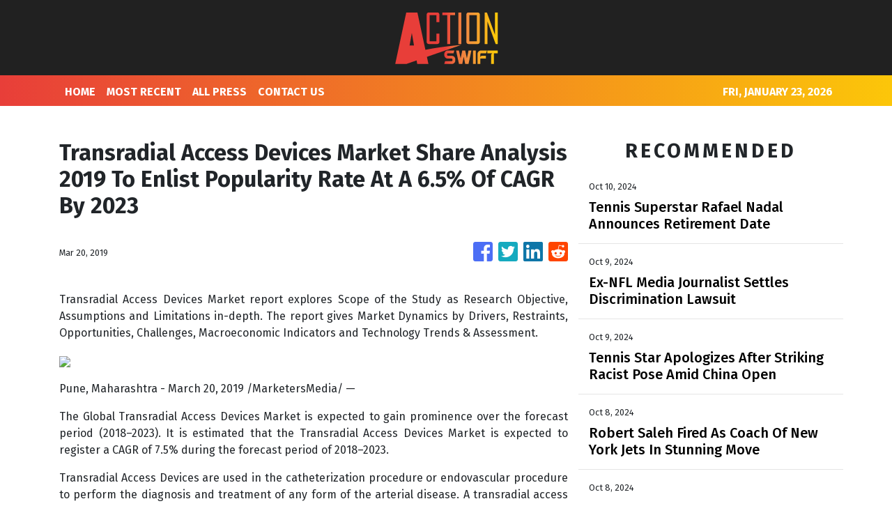

--- FILE ---
content_type: text/html; charset=utf-8
request_url: https://us-central1-vertical-news-network.cloudfunctions.net/get/fetch-include-rss
body_size: 23480
content:
[
  {
    "id": 58486478,
    "title": "Johnson calls Kids Online Safety Act 'very problematic' ",
    "summary": "House Speaker Mike Johnson (R-La.) recently revealed he likes the concept of the Kids Online Safety Act (KOSA), though the details of the Senate-passed version are “very problematic,” underscoring the uncertain future the bill faces in the lower chamber.   “I love the principle, but the details of that are very problematic,” Johnson told Punchbowl News...",
    "slug": "johnson-calls-kids-online-safety-act-very-problematic",
    "link": "https://thehill.com/policy/technology/4932971-johnson-calls-kids-online-safety-act-very-problematic/",
    "date_published": "2024-10-14T20:51:03.000Z",
    "images": "https://thehill.com/wp-content/uploads/sites/2/2024/09/johnsonmike_091824gn17_w.jpg?w=900",
    "categories": "3492,4637,1005,1432,1436,2688,3484,3493,3552,3563,3566,4645,4654,4671,4728,4743,4751,4752,4758,4771,4772,4779,4780,4794,4795,4796,4797",
    "img_id": "0",
    "caption": "",
    "country": "United States",
    "source_type": "rss",
    "source": "The Hill"
  },
  {
    "id": 58473534,
    "title": "Apple accused of restricting workers' Slack, social media use",
    "summary": "The National Labor Relations Board (NLRB) filed a complaint against Apple on Thursday, accusing the iPhone maker of improperly restricting workers’ use of Slack and other social media.  The agency alleges that Apple fired an employee for advocating for workplace changes on Slack and maintained unlawful rules about acceptable uses of the platform, according to...",
    "slug": "apple-accused-of-restricting-workers-slack-social-media-use",
    "link": "https://thehill.com/policy/technology/4932687-apple-slack-labor-relations-board-complaint-restrictions-social-media/",
    "date_published": "2024-10-14T19:37:33.000Z",
    "images": "https://thehill.com/wp-content/uploads/sites/2/2024/10/Apple_Slack-.png?w=900",
    "categories": "3492,4637,1005,1432,1436,2688,3484,3493,3552,3563,3566,4645,4654,4671,4728,4743,4751,4752,4758,4771,4772,4779,4780,4794,4795,4796,4797",
    "img_id": "0",
    "caption": "",
    "country": "United States",
    "source_type": "rss",
    "source": "The Hill"
  },
  {
    "id": 58370541,
    "title": "SpaceX catches Starship rocket booster on Texas launchpad",
    "summary": "SpaceX caught a rocket booster on its Texas launchpad as it returned to Earth on Sunday. The chopstick-like arms of the tower, called Mechazilla, grabbed the descending 232-foot booster after a seven-minute flight. SpaceX’s CEO, tech billionaire Elon Musk, seemed to revel in the catching of the booster, writing on the social platform X that a large “step towards making...",
    "slug": "spacex-catches-starship-rocket-booster-on-texas-launchpad",
    "link": "https://thehill.com/policy/technology/4931535-spacex-catches-starship-booster/",
    "date_published": "2024-10-14T01:07:55.000Z",
    "images": "https://thehill.com/wp-content/uploads/sites/2/2024/10/Closer-SpaceX_101324_AP_Eric-Gay.jpg?w=900",
    "categories": "3492,4637,1005,1432,1436,2688,3484,3493,3552,3563,3566,4645,4654,4671,4728,4743,4751,4752,4758,4771,4772,4779,4780,4794,4795,4796,4797",
    "img_id": "0",
    "caption": "",
    "country": "United States",
    "source_type": "rss",
    "source": "The Hill"
  },
  {
    "id": 58167752,
    "title": "How schools are tackling misinformation as false claims about hurricanes, election run wild",
    "summary": "Schools face challenges teaching children how to identify and handle misinformation without getting political, especially in recent days as false claims swirl surrounding the recent hurricanes and the upcoming election.   Some schools opt for a single, annual school-wide assembly on the subject, but others provided teachers with professional development courses so they can incorporate...",
    "slug": "how-schools-are-tackling-misinformation-as-false-claims-about-hurricanes-election-run-wild",
    "link": "https://thehill.com/homenews/education/4929114-schools-misinformation-hurricane-milton-helene-election-disinformation-conspiracy-theories/",
    "date_published": "2024-10-12T18:00:00.000Z",
    "images": "https://thehill.com/wp-content/uploads/sites/2/2024/10/misinformation_lonas_AssociatedPress.jpg?w=900",
    "categories": "3492,4637,1005,1432,1436,2688,3484,3493,3552,3563,3566,4645,4654,4671,4728,4743,4751,4752,4758,4771,4772,4779,4780,4794,4795,4796,4797",
    "img_id": "0",
    "caption": "",
    "country": "United States",
    "source_type": "rss",
    "source": "The Hill"
  },
  {
    "id": 58042451,
    "title": "House Democrats press tech leaders to curb hurricane misinformation  ",
    "summary": "A group of House Democrats representing areas affected by hurricanes Helene and Milton are calling on the leaders of major technology companies to do more to combat the flurry of misinformation online about the extreme weather.  In a letter sent Friday, Reps. Deborah Ross (N.C.), Kathy Castor (Fla.), Nikema Williams (Ga.) and Wiley Nickel (N.C.)...",
    "slug": "house-democrats-press-tech-leaders-to-curb-hurricane-misinformation-",
    "link": "https://thehill.com/policy/technology/4929296-hurricane-helene-milton-misinformation-disinformation/",
    "date_published": "2024-10-11T20:13:10.000Z",
    "images": "https://thehill.com/wp-content/uploads/sites/2/2024/10/HurricaneMilton_101024_KairatKassymbekovviaAP.jpg?w=900",
    "categories": "3492,4637,1005,1432,1436,2688,3484,3493,3552,3563,3566,4645,4654,4671,4728,4743,4751,4752,4758,4771,4772,4779,4780,4794,4795,4796,4797",
    "img_id": "0",
    "caption": "",
    "country": "United States",
    "source_type": "rss",
    "source": "The Hill"
  },
  {
    "id": 58029417,
    "title": "Trump campaign, Musk coordinated to stop hacked material on X: Report",
    "summary": "Former President Trump’s campaign worked with Elon Musk’s X to prevent links to hacked campaign materials from circulating on the social media platform last month, according to The New York Times.  After independent journalist Ken Klippenstein shared a link to the materials allegedly obtained in an Iranian hack of the Trump campaign, X suspended his account...",
    "slug": "trump-campaign-musk-coordinated-to-stop-hacked-material-on-x-report",
    "link": "https://thehill.com/policy/technology/4929125-trump-campaign-musk-coordinated-to-stop-hacked-material-on-x-report/",
    "date_published": "2024-10-11T18:55:56.000Z",
    "images": "https://thehill.com/wp-content/uploads/sites/2/2024/10/AP24249656784834-e1728048882833.jpg?w=900",
    "categories": "3492,4637,1005,1432,1436,2688,3484,3493,3552,3563,3566,4645,4654,4671,4728,4743,4751,4752,4758,4771,4772,4779,4780,4794,4795,4796,4797",
    "img_id": "0",
    "caption": "",
    "country": "United States",
    "source_type": "rss",
    "source": "The Hill"
  },
  {
    "id": 58016397,
    "title": "Musk unveils long-awaited robotaxi",
    "summary": "Tesla CEO Elon Musk unveiled the electric vehicle (EV) company’s long-awaited robotaxi Thursday night, showing off a fleet of sleek self-driving cars with no steering wheels or pedals.  The Cybercab is expected to be in production before 2027 and to cost less than $30,000, Musk said at the highly choreographed \"We, Robot” event at Warner...",
    "slug": "musk-unveils-longawaited-robotaxi",
    "link": "https://thehill.com/policy/technology/4928568-musk-unveils-long-awaited-robotaxi/",
    "date_published": "2024-10-11T14:43:40.000Z",
    "images": "https://thehill.com/wp-content/uploads/sites/2/2024/09/musk_elon_08292024_AP_AP24242042810863.jpg?w=900",
    "categories": "3492,4637,1005,1432,1436,2688,3484,3493,3552,3563,3566,4645,4654,4671,4728,4743,4751,4752,4758,4771,4772,4779,4780,4794,4795,4796,4797",
    "img_id": "0",
    "caption": "",
    "country": "United States",
    "source_type": "rss",
    "source": "The Hill"
  },
  {
    "id": 57976527,
    "title": "Senators press Commerce Department to boost transparency about CHIPS Act contracts ",
    "summary": "A group of senators are urging the Commerce Department to be more transparent regarding the terms of agreements made under the CHIPS and Science Act, arguing the agency must ensure the U.S. semiconductor industry is “safe and sustainable.” In a letter Friday to Commerce Secretary Gina Raimondo, Sens. Ed Markey (D-Mass.), Elizabeth Warren (D-Mass.) and...",
    "slug": "senators-press-commerce-department-to-boost-transparency-about-chips-act-contracts",
    "link": "https://thehill.com/policy/technology/4927568-senators-urge-chips-act-contracts-transparency/",
    "date_published": "2024-10-11T09:00:00.000Z",
    "images": "https://thehill.com/wp-content/uploads/sites/2/2022/09/CA_markeyed_warrenelizabeth_getty.jpg?w=900",
    "categories": "3492,4637,1005,1432,1436,2688,3484,3493,3552,3563,3566,4645,4654,4671,4728,4743,4751,4752,4758,4771,4772,4779,4780,4794,4795,4796,4797",
    "img_id": "0",
    "caption": "",
    "country": "United States",
    "source_type": "rss",
    "source": "The Hill"
  },
  {
    "id": 57888596,
    "title": "OpenAI sees continued attempts to use AI models for election interference  ",
    "summary": "OpenAI has seen continued attempts by cybercriminals to use its artificial intelligence (AI) models for fake content aimed at interfering with this year’s elections, the ChatGPT maker said in a new report.   According to OpenAI’s report, released Wednesday, the AI developer discovered and disrupted more than 20 operations this year that tried to influence the election...",
    "slug": "openai-sees-continued-attempts-to-use-ai-models-for-election-interference",
    "link": "https://thehill.com/policy/technology/4927103-openai-misuse-elections/",
    "date_published": "2024-10-10T19:17:54.000Z",
    "images": "https://thehill.com/wp-content/uploads/sites/2/2024/05/Zoom-in-AI_052123_AP_Michael-Dwyer.jpg?w=900",
    "categories": "3492,4637,1005,1432,1436,2688,3484,3493,3552,3563,3566,4645,4654,4671,4728,4743,4751,4752,4758,4771,4772,4779,4780,4794,4795,4796,4797",
    "img_id": "0",
    "caption": "",
    "country": "United States",
    "source_type": "rss",
    "source": "The Hill"
  },
  {
    "id": 57888597,
    "title": "Microsoft unveils health care AI tools",
    "summary": "Microsoft unveiled several new artificial intelligence (AI) tools on Thursday aiming to support health care organizations through medical imaging models, health care agent services and an AI-driven workflow solution for nurses. The announcement detailed how each tool will improve workflow for busy health care professionals. The AI imaging tool, developed in collaboration with partners like Providence and Paige.ai, enables...",
    "slug": "microsoft-unveils-health-care-ai-tools",
    "link": "https://thehill.com/policy/technology/4926705-microsoft-ai-tools-health-care/",
    "date_published": "2024-10-10T18:11:54.000Z",
    "images": "https://thehill.com/wp-content/uploads/sites/2/2024/03/Cervical-cancer_032324_Photo_AdobeStock.png?w=900",
    "categories": "3492,4637,1005,1432,1436,2688,3484,3493,3552,3563,3566,4645,4654,4671,4728,4743,4751,4752,4758,4771,4772,4779,4780,4794,4795,4796,4797",
    "img_id": "0",
    "caption": "",
    "country": "United States",
    "source_type": "rss",
    "source": "The Hill"
  },
  {
    "id": 57830482,
    "title": "Tennis Superstar Rafael Nadal Announces Retirement Date",
    "summary": "The Spaniard won 22 Grand Slam singles titles during an unprecedented era shared with rivals Roger Federer and Novak Djokovic.",
    "slug": "tennis-superstar-rafael-nadal-announces-retirement-date",
    "link": "https://www.huffpost.com/entry/rafael-nadal-retires_n_6707ba1be4b0f3da6455d9cb",
    "date_published": "2024-10-10T11:32:48.000Z",
    "images": "",
    "categories": "4062,162,1094,2804,4043,4063,4515,4526,4527,4528,4531,4538,4552,4553,4558,4566",
    "img_id": "0",
    "caption": "",
    "country": "United States",
    "source_type": "rss",
    "source": "HuffPost"
  },
  {
    "id": 57822598,
    "title": "AI tracker charts growth in deepfakes ahead of election",
    "summary": "The German Marshall Fund has launched a tool to track deepfakes created by artificial intelligence (AI) that are targeting elections and circulating in the U.S. and across the globe. The tool comes in a historic year for elections. More than half the globe has or will hold elections in 2024, a detail that collides with...",
    "slug": "ai-tracker-charts-growth-in-deepfakes-ahead-of-election",
    "link": "https://thehill.com/policy/technology/4925027-german-marshall-fund-ai-deep-fakes/",
    "date_published": "2024-10-10T09:00:00.000Z",
    "images": "https://thehill.com/wp-content/uploads/sites/2/2024/06/AI_artificialintelligence_stock_getty_40ed59.jpg?w=900",
    "categories": "3492,4637,1005,1432,1436,2688,3484,3493,3552,3563,3566,4645,4654,4671,4728,4743,4751,4752,4758,4771,4772,4779,4780,4794,4795,4796,4797",
    "img_id": "0",
    "caption": "",
    "country": "United States",
    "source_type": "rss",
    "source": "The Hill"
  },
  {
    "id": 57757725,
    "title": "Greene takes fire for remarks about weather",
    "summary": "Rep. Marjorie Taylor Greene (R-Ga.) has again thrown herself at the center of controversy over her embrace of claims that the government and humans are “controlling” the severe weather as Hurricane Milton barrels toward Florida.   In the wake of widespread devastation from Hurricane Helene, the Georgia Republican has shared various conspiracy theories online suggesting the government is in...",
    "slug": "greene-takes-fire-for-remarks-about-weather",
    "link": "https://thehill.com/policy/technology/4925267-greene-takes-fire-for-sharing-for-remarks-about-the-weather/",
    "date_published": "2024-10-09T23:00:00.000Z",
    "images": "https://thehill.com/wp-content/uploads/sites/2/2024/07/taylorgeenemarjorie_072224jg01_w.jpg?w=900",
    "categories": "3492,4637,1005,1432,1436,2688,3484,3493,3552,3563,3566,4645,4654,4671,4728,4743,4751,4752,4758,4771,4772,4779,4780,4794,4795,4796,4797",
    "img_id": "0",
    "caption": "",
    "country": "United States",
    "source_type": "rss",
    "source": "The Hill"
  },
  {
    "id": 57739078,
    "title": "Ex-NFL Media Journalist Settles Discrimination Lawsuit",
    "summary": "Jim Trotter said he was subjected to discrimination on the basis of his race and alleged the NFL fostered and condoned a hostile work environment by terminating him.",
    "slug": "exnfl-media-journalist-settles-discrimination-lawsuit",
    "link": "https://www.huffpost.com/entry/ap-fbn-nfl-discrimination-lawsuit_n_6706dfabe4b0c34b3eb98eae",
    "date_published": "2024-10-09T20:02:28.000Z",
    "images": "",
    "categories": "4062,162,1094,2804,4043,4063,4515,4526,4527,4528,4531,4538,4552,4553,4558,4566",
    "img_id": "0",
    "caption": "",
    "country": "United States",
    "source_type": "rss",
    "source": "HuffPost"
  },
  {
    "id": 57726214,
    "title": "Tennis Star Apologizes After Striking Racist Pose Amid China Open",
    "summary": "At first, Spain's Paula Badosa had reportedly written that she wasn't \"imitating asian people\" and that she has \"plenty of asian friends.\"",
    "slug": "tennis-star-apologizes-after-striking-racist-pose-amid-china-open",
    "link": "https://www.huffpost.com/entry/paula-badosa-accusations-racist-pose-china-open_n_67069a65e4b0735f1e9e7ecf",
    "date_published": "2024-10-09T18:03:22.000Z",
    "images": "",
    "categories": "4062,162,1094,2804,4043,4063,4515,4526,4527,4528,4531,4538,4552,4553,4558,4566",
    "img_id": "0",
    "caption": "",
    "country": "United States",
    "source_type": "rss",
    "source": "HuffPost"
  },
  {
    "id": 57719018,
    "title": "Musk steps up Starlink access as Hurricane Milton approaches Florida",
    "summary": "SpaceX and CEO Elon Musk ramped up the rollout of Starlink's direct-to-cell service for areas expected to be hit Wednesday by Hurricane Milton, marking the latest assistance efforts by the aerospace company. The rollout is part of a new partnership between Starlink and T-Mobile to activate its direct-to-cell satellites for emergency alerts for all phones...",
    "slug": "musk-steps-up-starlink-access-as-hurricane-milton-approaches-florida",
    "link": "https://thehill.com/policy/technology/4924119-spacex-starlink-milton-emergency-help/",
    "date_published": "2024-10-09T17:22:44.000Z",
    "images": "https://thehill.com/wp-content/uploads/sites/2/2023/09/64ff98806f0492.39674547-e1697832848225.jpeg?w=900",
    "categories": "3492,4637,1005,1432,1436,2688,3484,3493,3552,3563,3566,4645,4654,4671,4728,4743,4751,4752,4758,4771,4772,4779,4780,4794,4795,4796,4797",
    "img_id": "0",
    "caption": "",
    "country": "United States",
    "source_type": "rss",
    "source": "The Hill"
  },
  {
    "id": 57719019,
    "title": "Ocasio-Cortez promises 'brawl' if 'billionaires' force out Lina Khan",
    "summary": "Rep. Alexandria Ocasio-Cortez (D-N.Y.) vowed Wednesday there would be a “brawl” if wealthy Democratic donors attempt to force Federal Trade Commission (FTC) Chair Lina Khan out of a potential Harris administration. “Let me make this clear, since billionaires have been trying to play footsie with the ticket: Anyone goes near Lina Khan and there will...",
    "slug": "ocasiocortez-promises-brawl-if-billionaires-force-out-lina-khan",
    "link": "https://thehill.com/policy/technology/4924081-ocasio-cortez-defends-ftc-chair-khan-brawl/",
    "date_published": "2024-10-09T16:06:35.000Z",
    "images": "https://thehill.com/wp-content/uploads/sites/2/2024/08/ocasiocortezalexandria_071024gn03_w.jpg?w=900",
    "categories": "3492,4637,1005,1432,1436,2688,3484,3493,3552,3563,3566,4645,4654,4671,4728,4743,4751,4752,4758,4771,4772,4779,4780,4794,4795,4796,4797",
    "img_id": "0",
    "caption": "",
    "country": "United States",
    "source_type": "rss",
    "source": "The Hill"
  },
  {
    "id": 57744516,
    "title": "Sanders: Mark Cuban wrong to call for Lina Khan to be replaced",
    "summary": "Sen. Bernie Sanders (I-Vt.) publicly disagreed with Mark Cuban after he called for Federal Trade Commissioner (FTC) Chair Lina Khan to be replaced if Vice President Harris is elected president. In a post on the social platform X, Sanders said Cuban “is wrong” when he called for a new FTC chair. “Lina Khan is the...",
    "slug": "sanders-mark-cuban-wrong-to-call-for-lina-khan-to-be-replaced",
    "link": "https://thehill.com/business/4923966-sanders-defends-khan-big-tech/",
    "date_published": "2024-10-09T15:39:35.000Z",
    "images": "https://thehill.com/wp-content/uploads/sites/2/2022/08/Khan_Lina_04242021_AP22223748361200.png?w=900",
    "categories": "3492,4637,1005,1432,1436,2688,3484,3493,3552,3563,3566,4645,4654,4671,4728,4743,4751,4752,4758,4771,4772,4779,4780,4794,4795,4796,4797",
    "img_id": "0",
    "caption": "",
    "country": "United States",
    "source_type": "rss",
    "source": "The Hill"
  },
  {
    "id": 57692530,
    "title": "Federal prosecutors eye asking judge to break up Google",
    "summary": "The Department of Justice (DOJ) is considering asking a federal judge to order Google to break off its search business from other portions of the company to address its illegal monopoly over online search.  In a filing late Tuesday night, federal prosecutors said they are looking at a variety of options, including structural remedies, in...",
    "slug": "federal-prosecutors-eye-asking-judge-to-break-up-google",
    "link": "https://thehill.com/policy/technology/4923666-doj-considers-google-search-breakup/",
    "date_published": "2024-10-09T13:37:20.000Z",
    "images": "https://thehill.com/wp-content/uploads/sites/2/2024/01/AP24011301383497-e1705433432612.jpg?w=900",
    "categories": "3492,4637,1005,1432,1436,2688,3484,3493,3552,3563,3566,4645,4654,4671,4728,4743,4751,4752,4758,4771,4772,4779,4780,4794,4795,4796,4797",
    "img_id": "0",
    "caption": "",
    "country": "United States",
    "source_type": "rss",
    "source": "The Hill"
  },
  {
    "id": 57679420,
    "title": "iPhone update allows users to text for help when there's no cell service. How it works",
    "summary": "With Hurricane Milton barreling toward Florida's Gulf Coast, many Tampa Bay area residents are fearing widespread and potentially weeks-long power outages, which could affect cellphone service, as many saw during Hurricane Helene.",
    "slug": "iphone-update-allows-users-to-text-for-help-when-theres-no-cell-service-how-it-works",
    "link": "https://thehill.com/policy/4923045-iphone-update-emergency-text-no-service-hurricane-milton/",
    "date_published": "2024-10-09T11:15:59.000Z",
    "images": "https://thehill.com/wp-content/uploads/sites/2/2024/10/AP19099522958815-e1728472418768.jpg?w=900",
    "categories": "3492,4637,1005,1432,1436,2688,3484,3493,3552,3563,3566,4645,4654,4671,4728,4743,4751,4752,4758,4771,4772,4779,4780,4794,4795,4796,4797",
    "img_id": "0",
    "caption": "",
    "country": "United States",
    "source_type": "rss",
    "source": "The Hill"
  },
  {
    "id": 57600458,
    "title": "Top court rules X can be reinstated in Brazil",
    "summary": "A top Brazilian Supreme Court justice ruled Tuesday that the social platform X can be restored in Brazil, more than a month after the high court suspended the site for failing to comply with court demands. The ruling by Justice Alexandre de Moraes, made public Tuesday, caps off a months-long feud between de Moraes and...",
    "slug": "top-court-rules-x-can-be-reinstated-in-brazil",
    "link": "https://thehill.com/policy/technology/4922918-top-court-rules-x-reinstated-brazil/",
    "date_published": "2024-10-08T22:53:42.000Z",
    "images": "https://thehill.com/wp-content/uploads/sites/2/2023/10/652cd29a4119f4.22393225-e1702494253707.jpeg?w=900",
    "categories": "3492,4637,1005,1432,1436,2688,3484,3493,3552,3563,3566,4645,4654,4671,4728,4743,4751,4752,4758,4771,4772,4779,4780,4794,4795,4796,4797",
    "img_id": "0",
    "caption": "",
    "country": "United States",
    "source_type": "rss",
    "source": "The Hill"
  },
  {
    "id": 57587147,
    "title": "Furious officials say misinformation is harming hurricane response ",
    "summary": "The aftermath of Hurricane Helene has sparked a flood of misinformation online, with federal, state and local leaders sounding the alarm that it is complicating an already difficult recovery process in the South. The false claims began shortly after Helene hit Florida, Georgia and North Carolina late last month, leaving widespread destruction and a long...",
    "slug": "furious-officials-say-misinformation-is-harming-hurricane-response",
    "link": "https://thehill.com/policy/technology/4922712-misinformation-hurricane-helene-recovery/",
    "date_published": "2024-10-08T21:26:22.000Z",
    "images": "https://thehill.com/wp-content/uploads/sites/2/2024/10/helene_aid_093024ap01_w.jpg?w=900",
    "categories": "3492,4637,1005,1432,1436,2688,3484,3493,3552,3563,3566,4645,4654,4671,4728,4743,4751,4752,4758,4771,4772,4779,4780,4794,4795,4796,4797",
    "img_id": "0",
    "caption": "",
    "country": "United States",
    "source_type": "rss",
    "source": "The Hill"
  },
  {
    "id": 57570103,
    "title": "Robert Saleh Fired As Coach Of New York Jets In Stunning Move",
    "summary": "\"I believe now is the best time for us to move in a different direction,” the team owner said.",
    "slug": "robert-saleh-fired-as-coach-of-new-york-jets-in-stunning-move",
    "link": "https://www.huffpost.com/entry/robert-saleh-fired-new-york-jets_n_670573a3e4b09585e726e754",
    "date_published": "2024-10-08T18:18:50.000Z",
    "images": "",
    "categories": "4062,162,1094,2804,4043,4063,4515,4526,4527,4528,4531,4538,4552,4553,4558,4566",
    "img_id": "0",
    "caption": "",
    "country": "United States",
    "source_type": "rss",
    "source": "HuffPost"
  },
  {
    "id": 57573931,
    "title": "Harris backers praise Lina Khan at tech-focused fundraiser",
    "summary": "Some Vice President Harris backers praised Federal Trade Commission (FTC) Chair Lina Khan at a tech-focused San Francisco fundraiser on Saturday headlined by former Speaker Nancy Pelosi (D-Calif.).  The reception, dubbed, “Little Tech for Harris,” was hosted by Yelp CEO Jeremy Stoppelman, Y Combinator CEO Garry Tan and the CEO of enterprise cloud company Box,...",
    "slug": "harris-backers-praise-lina-khan-at-techfocused-fundraiser",
    "link": "https://thehill.com/homenews/campaign/4922178-harris-fundraiser-tech-ftc-lina-khan/",
    "date_published": "2024-10-08T18:13:09.000Z",
    "images": "https://thehill.com/wp-content/uploads/sites/2/2023/07/khanlina1_071323gn.jpeg?w=900",
    "categories": "3492,4637,1005,1432,1436,2688,3484,3493,3552,3563,3566,4645,4654,4671,4728,4743,4751,4752,4758,4771,4772,4779,4780,4794,4795,4796,4797",
    "img_id": "0",
    "caption": "",
    "country": "United States",
    "source_type": "rss",
    "source": "The Hill"
  },
  {
    "id": 57557570,
    "title": "Minnesota Vikings Cheer Coach Calls Out Jets Kicker For Interrupting Cheerleaders' Performance",
    "summary": "\"Media should know by now that it's OK to elevate NFL cheerleaders and share their contributions to the live entertainment atmosphere of NFL game days,\" Jacie Scott said.",
    "slug": "minnesota-vikings-cheer-coach-calls-out-jets-kicker-for-interrupting-cheerleaders-performance",
    "link": "https://www.huffpost.com/entry/minnesota-vikings-cheer-coach-jets-kicker_n_6702ea9de4b0c8e79502e541",
    "date_published": "2024-10-08T17:34:13.000Z",
    "images": "",
    "categories": "4062,162,1094,2804,4043,4063,4515,4526,4527,4528,4531,4538,4552,4553,4558,4566",
    "img_id": "0",
    "caption": "",
    "country": "United States",
    "source_type": "rss",
    "source": "HuffPost"
  },
  {
    "id": 57557571,
    "title": "MLB Pitcher Luis Tiant Dies At 83",
    "summary": "The charismatic Cuban pitched the Boston Red Sox to the brink of a World Series championship and himself to the doorstep of the Hall of Fame,",
    "slug": "mlb-pitcher-luis-tiant-dies-at-83",
    "link": "https://www.huffpost.com/entry/ap-bbo-obit-tiant_n_67056963e4b09585e726e2f2",
    "date_published": "2024-10-08T17:24:57.000Z",
    "images": "",
    "categories": "4062,162,1094,2804,4043,4063,4515,4526,4527,4528,4531,4538,4552,4553,4558,4566",
    "img_id": "0",
    "caption": "",
    "country": "United States",
    "source_type": "rss",
    "source": "HuffPost"
  },
  {
    "id": 57562527,
    "title": "Judge rules Google must open Android app store to competitors",
    "summary": "A federal judge ruled Monday that Google must open the Play Store to rival third-party Android app stores.  U.S. District Judge James Donato ordered the tech giant to allow for the distribution of third-party app stores and platforms through its own Android app store for a period of three years.   The ruling marks a...",
    "slug": "judge-rules-google-must-open-android-app-store-to-competitors",
    "link": "https://thehill.com/policy/technology/4921849-judge-rules-google-must-open-android-app-store-to-competitors/",
    "date_published": "2024-10-08T16:11:14.000Z",
    "images": "https://thehill.com/wp-content/uploads/sites/2/2024/08/Zoom-In-Google_092419_AP_Jeff-Chiu.jpg?w=900",
    "categories": "3492,4637,1005,1432,1436,2688,3484,3493,3552,3563,3566,4645,4654,4671,4728,4743,4751,4752,4758,4771,4772,4779,4780,4794,4795,4796,4797",
    "img_id": "0",
    "caption": "",
    "country": "United States",
    "source_type": "rss",
    "source": "The Hill"
  },
  {
    "id": 57549699,
    "title": "States sue TikTok, alleging platform is addictive, harms kids' mental health",
    "summary": "More than a dozen states and the District of Columbia sued TikTok on Tuesday, alleging the platform exploits and harms young users while \"deceiving\" the public about these dangers. California Attorney General Rob Bonta and New York Attorney General Letitia James led the coalition of 14 attorneys general, who each filed suits in state court...",
    "slug": "states-sue-tiktok-alleging-platform-is-addictive-harms-kids-mental-health",
    "link": "https://thehill.com/policy/technology/4921576-tiktok-lawsuit-states-youth-harm/",
    "date_published": "2024-10-08T15:12:55.000Z",
    "images": "https://thehill.com/wp-content/uploads/sites/2/2024/04/GettyImages-2076694444.jpg?w=900",
    "categories": "3492,4637,1005,1432,1436,2688,3484,3493,3552,3563,3566,4645,4654,4671,4728,4743,4751,4752,4758,4771,4772,4779,4780,4794,4795,4796,4797",
    "img_id": "0",
    "caption": "",
    "country": "United States",
    "source_type": "rss",
    "source": "The Hill"
  },
  {
    "id": 57549700,
    "title": "Musk, Tucker Carlson laugh about post discussing hypothetical Harris assassination",
    "summary": "Conservative media pundit Tucker Carlson hosted tech mogul Elon Musk for an interview on his online video show this week, a sit-down that began with the two laughing about Musk's support for former President Trump and what he says was a \"joke\" he made about assassination attempts on political figures. \"The Kamala puppet, I call...",
    "slug": "musk-tucker-carlson-laugh-about-post-discussing-hypothetical-harris-assassination",
    "link": "https://thehill.com/homenews/media/4921445-elon-musk-tucker-carlson-harris-assassination-trump/",
    "date_published": "2024-10-08T14:08:45.000Z",
    "images": "https://thehill.com/wp-content/uploads/sites/2/2023/04/AP23105452129673-e1681910381374.jpg?w=900",
    "categories": "3492,4637,1005,1432,1436,2688,3484,3493,3552,3563,3566,4645,4654,4671,4728,4743,4751,4752,4758,4771,4772,4779,4780,4794,4795,4796,4797",
    "img_id": "0",
    "caption": "",
    "country": "United States",
    "source_type": "rss",
    "source": "The Hill"
  },
  {
    "id": 57544290,
    "title": "Jabrill Peppers Choked Woman, Shoved Her Head Into Wall After Row In Bed: Police",
    "summary": "The New England Patriots safety pleaded not guilty to the alarming charges.",
    "slug": "jabrill-peppers-choked-woman-shoved-her-head-into-wall-after-row-in-bed-police",
    "link": "https://www.huffpost.com/entry/jabrill-peppers-assault_n_670535afe4b0acd5fcc38b49",
    "date_published": "2024-10-08T13:59:39.000Z",
    "images": "",
    "categories": "4062,162,1094,2804,4043,4063,4515,4526,4527,4528,4531,4538,4552,4553,4558,4566",
    "img_id": "0",
    "caption": "",
    "country": "United States",
    "source_type": "rss",
    "source": "HuffPost"
  },
  {
    "id": 57536384,
    "title": "Largest US water utility hit by cyberattack",
    "summary": "The largest water and wastewater utility company in the U.S. was hit by a cyberattack, forcing it to temporarily pause billing for its customers, the company announced Monday. American Water became informed of \"unauthorized activity\" in its computer networks and systems Thursday, the company said in a press release. The New Jersey-based company later determined...",
    "slug": "largest-us-water-utility-hit-by-cyberattack",
    "link": "https://thehill.com/policy/technology/4921292-american-water-largest-utility-company-cyberattack/",
    "date_published": "2024-10-08T13:20:55.000Z",
    "images": "https://thehill.com/wp-content/uploads/sites/2/2024/10/AP24281809304037-e1728393466642.jpg?w=900",
    "categories": "3492,4637,1005,1432,1436,2688,3484,3493,3552,3563,3566,4645,4654,4671,4728,4743,4751,4752,4758,4771,4772,4779,4780,4794,4795,4796,4797",
    "img_id": "0",
    "caption": "",
    "country": "United States",
    "source_type": "rss",
    "source": "The Hill"
  },
  {
    "id": 57434296,
    "title": "Musk to make more Pennsylvania appearances ahead of election",
    "summary": "Billionaire tech mogul Elon Musk plans to make more appearances in Pennsylvania to boost former President Trump’s campaign in the final four weeks before the election.  Musk’s appearances in the crucial battleground state will be backed by America PAC, the pro-Trump super PAC the billionaire helped found, a source familiar with the PAC’s efforts confirmed...",
    "slug": "musk-to-make-more-pennsylvania-appearances-ahead-of-election",
    "link": "https://thehill.com/policy/technology/4920527-musk-to-make-more-pennsylvania-appearances-ahead-of-election/",
    "date_published": "2024-10-07T21:38:31.000Z",
    "images": "https://thehill.com/wp-content/uploads/sites/2/2024/10/AP24249656784834-e1728048882833.jpg?w=900",
    "categories": "3492,4637,1005,1432,1436,2688,3484,3493,3552,3563,3566,4645,4654,4671,4728,4743,4751,4752,4758,4771,4772,4779,4780,4794,4795,4796,4797",
    "img_id": "0",
    "caption": "",
    "country": "United States",
    "source_type": "rss",
    "source": "The Hill"
  },
  {
    "id": 57434297,
    "title": "'Call Her Daddy’ podcast jumps into the political ring  ",
    "summary": "Alex Cooper’s ultra-popular podcast, “Call Her Daddy,” usually features Hollywood celebrities, social media influencers or even therapists to discuss all things friendship, romance and mental health for millions of listeners each week.   This week, Cooper sat down with a not-so-typical guest: Vice President Harris.   “Call Her Daddy” is the top-listened-to podcast among women, according to...",
    "slug": "call-her-daddy-podcast-jumps-into-the-political-ring",
    "link": "https://thehill.com/policy/technology/4920336-call-her-daddy-kamala-harris-alex-cooper-interview/",
    "date_published": "2024-10-07T20:59:35.000Z",
    "images": "https://thehill.com/wp-content/uploads/sites/2/2024/10/daddy_nazzaro_AssociatedPress.jpg?w=900",
    "categories": "3492,4637,1005,1432,1436,2688,3484,3493,3552,3563,3566,4645,4654,4671,4728,4743,4751,4752,4758,4771,4772,4779,4780,4794,4795,4796,4797",
    "img_id": "0",
    "caption": "",
    "country": "United States",
    "source_type": "rss",
    "source": "The Hill"
  },
  {
    "id": 57434298,
    "title": "FTC antitrust case against Amazon moves forward, several state claims dismissed",
    "summary": "The Federal Trade Commission’s (FTC) antitrust case against Amazon will move forward, but several state claims against the e-commerce giant were dismissed, according to a newly unsealed ruling.  In a ruling filed last week under seal, U.S. District Judge John Chun dismissed claims brought by Pennsylvania, New Jersey, Oklahoma and Maryland. However, Chun denied Amazon’s...",
    "slug": "ftc-antitrust-case-against-amazon-moves-forward-several-state-claims-dismissed",
    "link": "https://thehill.com/policy/technology/4920232-ftc-amazon-antitrust-case-state-claims/",
    "date_published": "2024-10-07T20:17:13.000Z",
    "images": "https://thehill.com/wp-content/uploads/sites/2/2023/11/Amazon_Warehouse_061623_APMichaelSohn.jpg?w=900",
    "categories": "3492,4637,1005,1432,1436,2688,3484,3493,3552,3563,3566,4645,4654,4671,4728,4743,4751,4752,4758,4771,4772,4779,4780,4794,4795,4796,4797",
    "img_id": "0",
    "caption": "",
    "country": "United States",
    "source_type": "rss",
    "source": "The Hill"
  },
  {
    "id": 57421123,
    "title": "Deloitte takes fire from Trump-Vance allies over leaked employee messages",
    "summary": "Deloitte has come under fire from close allies of former President Trump and Sen. JD Vance (R-Ohio) after one of its employees shared private conversations with Vance from 2020 in which the vice presidential candidate criticized Trump.  Donald Trump Jr., who identified the individual as Deloitte employee Kevin Gallagher, suggested that Republicans reevaluate the government’s nearly...",
    "slug": "deloitte-takes-fire-from-trumpvance-allies-over-leaked-employee-messages",
    "link": "https://thehill.com/business/4919910-deloitte-employee-trump-criticism/",
    "date_published": "2024-10-07T18:32:15.000Z",
    "images": "https://thehill.com/wp-content/uploads/sites/2/2024/09/AP24265790567236-e1727124874929.jpg?w=900",
    "categories": "3492,4637,1005,1432,1436,2688,3484,3493,3552,3563,3566,4645,4654,4671,4728,4743,4751,4752,4758,4771,4772,4779,4780,4794,4795,4796,4797",
    "img_id": "0",
    "caption": "",
    "country": "United States",
    "source_type": "rss",
    "source": "The Hill"
  },
  {
    "id": 57386045,
    "title": "Supreme Court won’t take up challenge to Jack Smith’s Trump Twitter data access",
    "summary": "The Supreme Court on Monday declined to take up a challenge by social platform X, formerly known as Twitter, to court rulings that forced the platform to turn over data on former President Trump’s account to special counsel Jack Smith.  Early last year, Smith obtained a secret warrant for Trump’s account on X, where Trump...",
    "slug": "supreme-court-wont-take-up-challenge-to-jack-smiths-trump-twitter-data-access",
    "link": "https://thehill.com/regulation/court-battles/4919240-supreme-court-jack-smith-trump-twitter/",
    "date_published": "2024-10-07T13:47:01.000Z",
    "images": "https://thehill.com/wp-content/uploads/sites/2/2024/10/scotus_062524gn11_w.jpg?w=900",
    "categories": "3492,4637,1005,1432,1436,2688,3484,3493,3552,3563,3566,4645,4654,4671,4728,4743,4751,4752,4758,4771,4772,4779,4780,4794,4795,4796,4797",
    "img_id": "0",
    "caption": "",
    "country": "United States",
    "source_type": "rss",
    "source": "The Hill"
  },
  {
    "id": 57381033,
    "title": "LeBron And Son Bronny James Make NBA History In Preseason Game",
    "summary": "The James family’s remarkable moment coincidentally happened on Bronny's 20th birthday.",
    "slug": "lebron-and-son-bronny-james-make-nba-history-in-preseason-game",
    "link": "https://www.huffpost.com/entry/lebron-james-bronny-james-nba-history-father-son_n_67035437e4b0f4b04f503666",
    "date_published": "2024-10-07T03:32:30.000Z",
    "images": "",
    "categories": "4062,162,1094,2804,4043,4063,4515,4526,4527,4528,4531,4538,4552,4553,4558,4566",
    "img_id": "0",
    "caption": "",
    "country": "United States",
    "source_type": "rss",
    "source": "HuffPost"
  },
  {
    "id": 57331446,
    "title": "Automation takes center stage in port negotiations",
    "summary": "Dockworkers and longshoremen with the International Longshoremen's Association (ILA) are underscoring a fear being felt across various industries: Will robots replace them at their jobs?   The ILA's three-day strike and ongoing labor negotiations have brought the fight against automation technology back into the spotlight, though it remains unclear whether the union will be able...",
    "slug": "automation-takes-center-stage-in-port-negotiations",
    "link": "https://thehill.com/policy/technology/4914074-union-port-strike-automation-fears/",
    "date_published": "2024-10-06T18:00:00.000Z",
    "images": "https://thehill.com/wp-content/uploads/sites/2/2024/10/port_strike_balitmore_100224gn16_w.jpg?w=900",
    "categories": "3492,4637,1005,1432,1436,2688,3484,3493,3552,3563,3566,4645,4654,4671,4728,4743,4751,4752,4758,4771,4772,4779,4780,4794,4795,4796,4797",
    "img_id": "0",
    "caption": "",
    "country": "United States",
    "source_type": "rss",
    "source": "The Hill"
  },
  {
    "id": 57225797,
    "title": "Vanderbilt Takes Down No. 1 Alabama 40-35 In Historic College Football Victory",
    "summary": "Vanderbilt stunned Alabama 40-35 Saturday for the Commodores’ first win over the nation’s top-ranked team.",
    "slug": "vanderbilt-takes-down-no-1-alabama-4035-in-historic-college-football-victory",
    "link": "https://www.huffpost.com/entry/college-football-alabama-vanderbilt_n_6701d3d8e4b07f8f37546070",
    "date_published": "2024-10-06T00:08:41.000Z",
    "images": "",
    "categories": "4062,162,1094,2804,4043,4063,4515,4526,4527,4528,4531,4538,4552,4553,4558,4566",
    "img_id": "0",
    "caption": "",
    "country": "United States",
    "source_type": "rss",
    "source": "HuffPost"
  },
  {
    "id": 57170058,
    "title": "Pelosi, tech executives to hold fundraiser for Harris campaign",
    "summary": "Former Speaker Nancy Pelosi (D-Calif.) will join tech executives Saturday to hold a fundraiser for Vice President Harris, a source familiar with the matter confirmed to The Hill. The reception will be hosted by Y Combinator CEO Garry Tan, Yelp CEO Jeremy Stoppelman and Aaron Levie, the CEO of enterprise cloud company Box, in San...",
    "slug": "pelosi-tech-executives-to-hold-fundraiser-for-harris-campaign",
    "link": "https://thehill.com/homenews/campaign/4917527-nancy-pelosi-kamala-harris-tech-executives-california-fundraiser/",
    "date_published": "2024-10-05T15:57:23.000Z",
    "images": "https://thehill.com/wp-content/uploads/sites/2/2024/10/Nancy-Pelosi-Kamala-Harris-10.05.png?w=900",
    "categories": "3492,4637,1005,1432,1436,2688,3484,3493,3552,3563,3566,4645,4654,4671,4728,4743,4751,4752,4758,4771,4772,4779,4780,4794,4795,4796,4797",
    "img_id": "0",
    "caption": "",
    "country": "United States",
    "source_type": "rss",
    "source": "The Hill"
  },
  {
    "id": 57066902,
    "title": "Buttigieg dismisses Musk's Helene federal response claims",
    "summary": "Department of Transportation Secretary Pete Buttigieg called out tech giant Elon Musk on Friday for making false claims about the federal government blocking flights with deliveries for Hurricane Helene victims. Musk posted a screenshot of a conversation with a person who said the air space had been “shut down” and that the Federal Aviation Administration...",
    "slug": "buttigieg-dismisses-musks-helene-federal-response-claims",
    "link": "https://thehill.com/policy/technology/4916893-pete-buttigieg-elon-musk-hurricane/",
    "date_published": "2024-10-04T21:28:50.000Z",
    "images": "https://thehill.com/wp-content/uploads/sites/2/2024/08/buttigiegpete_062724jg07_w.jpg?w=900",
    "categories": "3492,4637,1005,1432,1436,2688,3484,3493,3552,3563,3566,4645,4654,4671,4728,4743,4751,4752,4758,4771,4772,4779,4780,4794,4795,4796,4797",
    "img_id": "0",
    "caption": "",
    "country": "United States",
    "source_type": "rss",
    "source": "The Hill"
  },
  {
    "id": 57041882,
    "title": "Social media suspensions may be linked to misinformation, not platform bias: Study  ",
    "summary": "Social media platforms’ suspensions of accounts may not be rooted in political biases, but rather certain political groups’ tendency to share misinformation, according to a new study.   The study, published this week in the journal Nature by researchers from Oxford University and the Massachusetts Institute of Technology, pushes back on the argument — often made...",
    "slug": "social-media-suspensions-may-be-linked-to-misinformation-not-platform-bias-study-",
    "link": "https://thehill.com/policy/technology/4916337-social-media-suspensions-may-be-linked-to-misinformation-not-platform-bias-study/",
    "date_published": "2024-10-04T17:57:36.000Z",
    "images": "https://thehill.com/wp-content/uploads/sites/2/2024/08/GettyImages-2111709248-e1724094610402.jpg?w=900",
    "categories": "3492,4637,1005,1432,1436,2688,3484,3493,3552,3563,3566,4645,4654,4671,4728,4743,4751,4752,4758,4771,4772,4779,4780,4794,4795,4796,4797",
    "img_id": "0",
    "caption": "",
    "country": "United States",
    "source_type": "rss",
    "source": "The Hill"
  },
  {
    "id": 57028706,
    "title": "Musk to attend Trump rally at site of attempted assassination",
    "summary": "Tech billionaire Elon Musk said he plans to attend former President Trump’s rally in battleground Pennsylvania this weekend, when Trump returns to the site where he survived the first assassination attempt on his life. “I will be there to support,” Musk wrote in a post late Thursday on the social platform X, which he bought...",
    "slug": "musk-to-attend-trump-rally-at-site-of-attempted-assassination",
    "link": "https://thehill.com/homenews/campaign/4915649-elon-musk-donald-trump-butler-pennsylvania-rally/",
    "date_published": "2024-10-04T14:02:58.000Z",
    "images": "https://thehill.com/wp-content/uploads/sites/2/2024/10/AP24249656784834-e1728048882833.jpg?w=900",
    "categories": "3492,4637,1005,1432,1436,2688,3484,3493,3552,3563,3566,4645,4654,4671,4728,4743,4751,4752,4758,4771,4772,4779,4780,4794,4795,4796,4797",
    "img_id": "0",
    "caption": "",
    "country": "United States",
    "source_type": "rss",
    "source": "The Hill"
  },
  {
    "id": 57017977,
    "title": "Meet Spot, the LAPD's new crimefighting robot dog",
    "summary": "The futuristic four-legged machine, which boasts the size and agility of a 70-pound golden retriever, has been met with both fascination and concern.",
    "slug": "meet-spot-the-lapds-new-crimefighting-robot-dog",
    "link": "https://thehill.com/homenews/state-watch/4913721-los-angeles-police-department-crimefighting-robot-dog/",
    "date_published": "2024-10-04T12:30:20.000Z",
    "images": "https://thehill.com/wp-content/uploads/sites/2/2024/10/AP561941606388-e1728044978468.jpg?w=900",
    "categories": "3492,4637,1005,1432,1436,2688,3484,3493,3552,3563,3566,4645,4654,4671,4728,4743,4751,4752,4758,4771,4772,4779,4780,4794,4795,4796,4797",
    "img_id": "0",
    "caption": "",
    "country": "United States",
    "source_type": "rss",
    "source": "The Hill"
  },
  {
    "id": 56913174,
    "title": "Texas sues TikTok over handling of minors' data",
    "summary": "Texas Attorney General Ken Paxton (R) sued the social platform TikTok for allegedly operating in a way that \"puts the online safety and privacy of Texas children at risk\" and violates a bill that aims to protect children from harmful practices related to the use of digital services, according to a Tuesday press release. According...",
    "slug": "texas-sues-tiktok-over-handling-of-minors-data",
    "link": "https://thehill.com/regulation/court-battles/4914746-texas-sues-tiktok-minors-data/",
    "date_published": "2024-10-03T21:34:46.000Z",
    "images": "https://thehill.com/wp-content/uploads/sites/2/2024/04/paxtonken_022324gn03_w.jpg?w=900",
    "categories": "3492,4637,1005,1432,1436,2688,3484,3493,3552,3563,3566,4645,4654,4671,4728,4743,4751,4752,4758,4771,4772,4779,4780,4794,4795,4796,4797",
    "img_id": "0",
    "caption": "",
    "country": "United States",
    "source_type": "rss",
    "source": "The Hill"
  },
  {
    "id": 56899870,
    "title": "Justice Department takes action against Russian hacking group",
    "summary": "U.S. officials have seized dozens of web domains used by Russian intelligence agents and their proxies to steal Americans’ information, the Justice Department announced Thursday.   In a partially unsealed affidavit, the DOJ accused hackers or criminal proxies working for the ”Callisto Group” — a unit of the Russian Federal Security Service (FSB) — of...",
    "slug": "justice-department-takes-action-against-russian-hacking-group",
    "link": "https://thehill.com/policy/technology/4914445-us-seizes-web-domains-russian-intelligence/",
    "date_published": "2024-10-03T19:14:23.000Z",
    "images": "https://thehill.com/wp-content/uploads/sites/2/2024/08/putin_vladimir_08272024_AP_AP24240437169608.jpg?w=900",
    "categories": "3492,4637,1005,1432,1436,2688,3484,3493,3552,3563,3566,4645,4654,4671,4728,4743,4751,4752,4758,4771,4772,4779,4780,4794,4795,4796,4797",
    "img_id": "0",
    "caption": "",
    "country": "United States",
    "source_type": "rss",
    "source": "The Hill"
  },
  {
    "id": 56887004,
    "title": "Google CEO eyeing electricity from nuclear plants for its data centers",
    "summary": "Google CEO Sundar Pichai is considering using electricity from nuclear plants to power his company’s data centers, as the tech giant contends with the expansive energy demands of artificial intelligence (AI). Pichai also plans to increase Google’s investment in solar and thermal power, he said in an interview with Nikkei. \"We are now looking at...",
    "slug": "google-ceo-eyeing-electricity-from-nuclear-plants-for-its-data-centers",
    "link": "https://thehill.com/policy/technology/4913714-google-ceo-eyeing-electricity-from-nuclear-plants-for-its-data-centers/",
    "date_published": "2024-10-03T14:34:59.000Z",
    "images": "https://thehill.com/wp-content/uploads/sites/2/2024/01/659fd73b8f3564.79728932.jpeg?w=900",
    "categories": "3492,4637,1005,1432,1436,2688,3484,3493,3552,3563,3566,4645,4654,4671,4728,4743,4751,4752,4758,4771,4772,4779,4780,4794,4795,4796,4797",
    "img_id": "0",
    "caption": "",
    "country": "United States",
    "source_type": "rss",
    "source": "The Hill"
  },
  {
    "id": 56873835,
    "title": "Musk donated millions to GOP causes as early as 2022: Reports",
    "summary": "Billionaire Elon Musk donated millions of dollars to Republican causes as early as 2022, much earlier than previously known, according to media reports.  The Tesla and SpaceX CEO gave more than $50 million to a group with ties to Trump adviser Stephen Miller in fall 2022, The Wall Street Journal reported.   The group, called Citizens...",
    "slug": "musk-donated-millions-to-gop-causes-as-early-as-2022-reports",
    "link": "https://thehill.com/policy/technology/4912754-musk-donated-millions-to-gop-causes-as-early-as-2022-reports/",
    "date_published": "2024-10-03T13:21:10.000Z",
    "images": "https://thehill.com/wp-content/uploads/sites/2/2024/09/musk_elon_08292024_AP_AP24242042810863.jpg?w=900",
    "categories": "3492,4637,1005,1432,1436,2688,3484,3493,3552,3563,3566,4645,4654,4671,4728,4743,4751,4752,4758,4771,4772,4779,4780,4794,4795,4796,4797",
    "img_id": "0",
    "caption": "",
    "country": "United States",
    "source_type": "rss",
    "source": "The Hill"
  },
  {
    "id": 56868414,
    "title": "WNBA Legend Sue Bird Rips Racist Trolls For Using Caitlin Clark As A 'Pawn'",
    "summary": "The former Seattle Storm player said the WNBA Rookie of the Year \"didn't bring racism\" to the league.",
    "slug": "wnba-legend-sue-bird-rips-racist-trolls-for-using-caitlin-clark-as-a-pawn",
    "link": "https://www.huffpost.com/entry/sue-bird-wnba-racism-caitlin-clark-pawn_n_66fe5763e4b09a8f8487cf64",
    "date_published": "2024-10-03T12:38:49.000Z",
    "images": "",
    "categories": "4062,162,1094,2804,4043,4063,4515,4526,4527,4528,4531,4538,4552,4553,4558,4566",
    "img_id": "0",
    "caption": "",
    "country": "United States",
    "source_type": "rss",
    "source": "HuffPost"
  },
  {
    "id": 56861228,
    "title": "Why OpenAI is becoming a for-profit business",
    "summary": "OpenAI’s plans to restructure as a for-profit business mark a significant departure from its roots as a nonprofit research lab grounded in a commitment to build artificial intelligence (AI) to “benefit humanity.”  However, the latest changes represent the culmination of a years-long shift away from the ChatGPT maker’s foundations and toward a typical for-profit startup,...",
    "slug": "why-openai-is-becoming-a-forprofit-business",
    "link": "https://thehill.com/policy/technology/4912433-openai-restructures-for-profit/",
    "date_published": "2024-10-03T11:03:41.000Z",
    "images": "https://thehill.com/wp-content/uploads/sites/2/2024/10/openAI_shapero_AdobeStock.jpg?w=900",
    "categories": "3492,4637,1005,1432,1436,2688,3484,3493,3552,3563,3566,4645,4654,4671,4728,4743,4751,4752,4758,4771,4772,4779,4780,4794,4795,4796,4797",
    "img_id": "0",
    "caption": "",
    "country": "United States",
    "source_type": "rss",
    "source": "The Hill"
  },
  {
    "id": 56794243,
    "title": "Biden signs bill cutting environmental reviews for semiconductor industry",
    "summary": "President Biden on Wednesday signed legislation exempting semiconductor manufacturing facilities from environmental reviews — despite objections from some Democrats and green activists who have expressed concerns about the potential for toxic waste. The White House statement saying that Biden signed the bill did not contain any other commentary. The legislation specifically exempts semiconductor manufacturing facilities...",
    "slug": "biden-signs-bill-cutting-environmental-reviews-for-semiconductor-industry",
    "link": "https://thehill.com/policy/energy-environment/4912722-biden-signs-semiconductor-exemption-bill/",
    "date_published": "2024-10-02T21:25:45.000Z",
    "images": "https://thehill.com/wp-content/uploads/sites/2/2024/10/AP24274770561975-e1727891990574.jpg?w=900",
    "categories": "3492,4637,1005,1432,1436,2688,3484,3493,3552,3563,3566,4645,4654,4671,4728,4743,4751,4752,4758,4771,4772,4779,4780,4794,4795,4796,4797",
    "img_id": "0",
    "caption": "",
    "country": "United States",
    "source_type": "rss",
    "source": "The Hill"
  },
  {
    "id": 56783016,
    "title": "Women of color running for Congress disproportionately targeted by offensive speech on X: Report",
    "summary": "Congressional candidates who are women, specifically those of color, are more likely than other candidates to be targeted by offensive or hate speech on the social platform X, according to a new study. The analysis, released Wednesday by the nonprofit Center for Democracy and Technology (CDT) and the University of Pittsburgh, looked at tweets posted between...",
    "slug": "women-of-color-running-for-congress-disproportionately-targeted-by-offensivespeech-on-x-report",
    "link": "https://thehill.com/policy/technology/4912090-women-of-color-running-for-congress-disproportionately-targeted-by-offensive-speech-on-x-report/",
    "date_published": "2024-10-02T20:08:49.000Z",
    "images": "https://thehill.com/wp-content/uploads/sites/2/2024/06/GettyImages-2151457530.jpg?w=900",
    "categories": "3492,4637,1005,1432,1436,2688,3484,3493,3552,3563,3566,4645,4654,4671,4728,4743,4751,4752,4758,4771,4772,4779,4780,4794,4795,4796,4797",
    "img_id": "0",
    "caption": "",
    "country": "United States",
    "source_type": "rss",
    "source": "The Hill"
  },
  {
    "id": 56783017,
    "title": "4 in 10 Americans think generative AI will reduce jobs: Report",
    "summary": "Nearly 4 in 10 Americans in a new analysis believe generative artificial intelligence (AI) could diminish the number of available jobs as the technology advances.   The study, published Wednesday by the New York Federal Reserve’s Liberty Street Economics blog, found relatively few people have used generative AI models, though those who have used them have...",
    "slug": "4-in-10-americans-think-generative-ai-will-reduce-jobs-report",
    "link": "https://thehill.com/policy/technology/4912365-generative-ai-impact-jobs-survey-analysis/",
    "date_published": "2024-10-02T19:38:08.000Z",
    "images": "https://thehill.com/wp-content/uploads/sites/2/2023/06/twitterAI_061623_getty_AI.jpg?w=900",
    "categories": "3492,4637,1005,1432,1436,2688,3484,3493,3552,3563,3566,4645,4654,4671,4728,4743,4751,4752,4758,4771,4772,4779,4780,4794,4795,4796,4797",
    "img_id": "0",
    "caption": "",
    "country": "United States",
    "source_type": "rss",
    "source": "The Hill"
  },
  {
    "id": 56778300,
    "title": "Second Fan Claims To Be True Owner Of Shohei Ohtani's 50-50 Baseball",
    "summary": "The claim to Shohei Ohtani's potentially lucrative 50th home run ball just became more complicated.",
    "slug": "second-fan-claims-to-be-true-owner-of-shohei-ohtanis-5050-baseball",
    "link": "https://www.huffpost.com/entry/bc-bbn-ohtani-ball-auction_n_66fd92b3e4b0d70dcaa01114",
    "date_published": "2024-10-02T18:42:55.000Z",
    "images": "",
    "categories": "4062,162,1094,2804,4043,4063,4515,4526,4527,4528,4531,4538,4552,4553,4558,4566",
    "img_id": "0",
    "caption": "",
    "country": "United States",
    "source_type": "rss",
    "source": "HuffPost"
  },
  {
    "id": 56753459,
    "title": "Pete Rose's Cause Of Death Released By Coroner",
    "summary": "The all-time hits leader had reunited with some of his Cincinnati Reds teammates the day before he died.",
    "slug": "pete-roses-cause-of-death-released-by-coroner",
    "link": "https://www.huffpost.com/entry/pete-rose-cause-of-death_n_66fd3e96e4b0d70dca9fcd00",
    "date_published": "2024-10-02T14:16:09.000Z",
    "images": "",
    "categories": "4062,162,1094,2804,4043,4063,4515,4526,4527,4528,4531,4538,4552,4553,4558,4566",
    "img_id": "0",
    "caption": "",
    "country": "United States",
    "source_type": "rss",
    "source": "HuffPost"
  },
  {
    "id": 56747121,
    "title": "Musk sending Starlink terminals to storm-ravaged North Carolina ",
    "summary": "SpaceX CEO Elon Musk said Tuesday the aerospace company is sending more Starlink terminals to North Carolina following the widespread devastation of Hurricane Helene.   “Since the Hurricane Helene disaster, SpaceX has sent as many Starlink terminals as possible to help areas in need,” Musk wrote in a post on the social platform X. “Earlier...",
    "slug": "musk-sending-starlink-terminals-to-stormravaged-north-carolina",
    "link": "https://thehill.com/policy/technology/4911419-musk-starlink-help-north-carolina/",
    "date_published": "2024-10-02T13:30:02.000Z",
    "images": "https://thehill.com/wp-content/uploads/sites/2/2024/09/disaster_bolton_AssociatedPress.jpg?w=900",
    "categories": "3492,4637,1005,1432,1436,2688,3484,3493,3552,3563,3566,4645,4654,4671,4728,4743,4751,4752,4758,4771,4772,4779,4780,4794,4795,4796,4797",
    "img_id": "0",
    "caption": "",
    "country": "United States",
    "source_type": "rss",
    "source": "The Hill"
  },
  {
    "id": 56727844,
    "title": "Newsom throws AI regulation fight into uncertainty with veto",
    "summary": "California Gov. Gavin Newsom's (D) decision to veto a sweeping artificial intelligence (AI) bill has renewed the debate over the future of regulation of the technology, leaving different sectors of the tech industry largely in disagreement on the best path forward. While Newsom’s veto of California Senate Bill 1047 may have put the contentious measure to rest...",
    "slug": "newsom-throws-ai-regulation-fight-into-uncertainty-with-veto",
    "link": "https://thehill.com/policy/technology/4910138-newsom-throws-ai-regulation-fight-into-uncertainty-with-veto/",
    "date_published": "2024-10-02T10:00:00.000Z",
    "images": "https://thehill.com/wp-content/uploads/sites/2/2024/10/Newsom_100224_AP_Eric-Thayer.png?w=900",
    "categories": "3492,4637,1005,1432,1436,2688,3484,3493,3552,3563,3566,4645,4654,4671,4728,4743,4751,4752,4758,4771,4772,4779,4780,4794,4795,4796,4797",
    "img_id": "0",
    "caption": "",
    "country": "United States",
    "source_type": "rss",
    "source": "The Hill"
  },
  {
    "id": 56639973,
    "title": "Judge partially dismisses FTC's antitrust lawsuit against Amazon",
    "summary": "A federal judge on Monday partially dismissed the Federal Trade Commission’s (FTC) antitrust lawsuit against Amazon.  However, few details are currently available about U.S. District Judge John Chun’s decision, which was filed under seal.   Amazon asked the judge to dismiss the FTC’s lawsuit in December, arguing the practices the agency deemed anticompetitive are actually...",
    "slug": "judge-partially-dismisses-ftcs-antitrust-lawsuit-against-amazon",
    "link": "https://thehill.com/policy/technology/4909400-amazon-ftc-antitrust-lawsuit-partial-dismissal/",
    "date_published": "2024-10-01T16:02:08.000Z",
    "images": "https://thehill.com/wp-content/uploads/sites/2/2023/12/657b7cec19b7b5.48795187-e1727798480824.jpeg?w=900",
    "categories": "3492,4637,1005,1432,1436,2688,3484,3493,3552,3563,3566,4645,4654,4671,4728,4743,4751,4752,4758,4771,4772,4779,4780,4794,4795,4796,4797",
    "img_id": "0",
    "caption": "",
    "country": "United States",
    "source_type": "rss",
    "source": "The Hill"
  },
  {
    "id": 56651782,
    "title": "Russian national indicted in ransomware attacks in US",
    "summary": "A Russian national is accused in a series of ransomware attacks in Texas and other parts of the U.S. over a seven-year period, the Department of Justice (DOJ) announced on Tuesday. The DOJ, citing an unsealed indictment, alleged that Aleksandr Viktorovich Ryzhenkov gained unauthorized access personal and corporate files, rendered the data inaccessible using BitPaymer...",
    "slug": "russian-national-indicted-in-ransomware-attacks-in-us",
    "link": "https://thehill.com/policy/international/4909294-russian-national-accused-ransomware/",
    "date_published": "2024-10-01T15:42:29.000Z",
    "images": "https://thehill.com/wp-content/uploads/sites/2/2023/06/GettyImages-1298533353.jpg?w=900",
    "categories": "3492,4637,1005,1432,1436,2688,3484,3493,3552,3563,3566,4645,4654,4671,4728,4743,4751,4752,4758,4771,4772,4779,4780,4794,4795,4796,4797",
    "img_id": "0",
    "caption": "",
    "country": "United States",
    "source_type": "rss",
    "source": "The Hill"
  },
  {
    "id": 56639974,
    "title": "Cruise fined $1.5M over robotaxi crash reporting",
    "summary": "General Motors's autonomous vehicle unit, Cruise, will pay a $1.5 million fine after it failed to disclose details initially about a serious crash involving a pedestrian last year, the National Highway Traffic Safety Administration (NHTSA) said Monday. The fine stems from an October 2023 crash, during which a software issue prompted a Cruise vehicle to...",
    "slug": "cruise-fined-15m-over-robotaxi-crash-reporting",
    "link": "https://thehill.com/policy/technology/4909054-cruise-fined-for-failure-disclose-crash/",
    "date_published": "2024-10-01T15:27:23.000Z",
    "images": "https://thehill.com/wp-content/uploads/sites/2/2023/10/653c2172462675.80374869-e1700492749749.jpeg?w=900",
    "categories": "3492,4637,1005,1432,1436,2688,3484,3493,3552,3563,3566,4645,4654,4671,4728,4743,4751,4752,4758,4771,4772,4779,4780,4794,4795,4796,4797",
    "img_id": "0",
    "caption": "",
    "country": "United States",
    "source_type": "rss",
    "source": "The Hill"
  },
  {
    "id": 56625314,
    "title": "Rob Schneider's Reaction To Dikembe Mutombo's Death Is Beyond The Pale",
    "summary": "One critic called the ex-\"SNL\" star a \"socially awkward politically driven attention whore.\"",
    "slug": "rob-schneiders-reaction-to-dikembe-mutombos-death-is-beyond-the-pale",
    "link": "https://www.huffpost.com/entry/rob-schneider-dikembe-mutombo-vaccine-jab_n_66fbd22ee4b029b6b7a7596d",
    "date_published": "2024-10-01T13:07:27.000Z",
    "images": "",
    "categories": "4062,162,1094,2804,4043,4063,4515,4526,4527,4528,4531,4538,4552,4553,4558,4566",
    "img_id": "0",
    "caption": "",
    "country": "United States",
    "source_type": "rss",
    "source": "HuffPost"
  },
  {
    "id": 56563966,
    "title": "Verizon says service has 'returned to normal levels' after thousands experienced outages ",
    "summary": "Verizon said Monday its \"engineers have fully restored today's network disruption\" following thousands of its users reporting outages. \"Verizon engineers have fully restored today's network disruption that impacted some customers. Service has returned to normal levels,\" Verizon spokesperson Ilya Hemlin said in a statement. \"If you are still having issues, we recommend restarting your device....",
    "slug": "verizon-says-service-has-returned-to-normal-levels-after-thousands-experienced-outages",
    "link": "https://thehill.com/policy/technology/4908367-verizon-service-returns-after-outages/",
    "date_published": "2024-10-01T00:18:27.000Z",
    "images": "https://thehill.com/wp-content/uploads/sites/2/2022/07/AP21196608411257-e1658445828256.jpg?w=900",
    "categories": "3492,4637,1005,1432,1436,2688,3484,3493,3552,3563,3566,4645,4654,4671,4728,4743,4751,4752,4758,4771,4772,4779,4780,4794,4795,4796,4797",
    "img_id": "0",
    "caption": "",
    "country": "United States",
    "source_type": "rss",
    "source": "The Hill"
  },
  {
    "id": 56546536,
    "title": "Baseball Legend Pete Rose Dead At 83",
    "summary": "The former Cincinnati Reds great, who was banned from major league baseball for gambling, still holds several records.",
    "slug": "baseball-legend-pete-rose-dead-at-83",
    "link": "https://www.huffpost.com/entry/pete-rose-baseball-legend-dies_n_66fb3121e4b029b6b7a71390",
    "date_published": "2024-09-30T23:37:20.000Z",
    "images": "",
    "categories": "4062,162,1094,2804,4043,4063,4515,4526,4527,4528,4531,4538,4552,4553,4558,4566",
    "img_id": "0",
    "caption": "",
    "country": "United States",
    "source_type": "rss",
    "source": "HuffPost"
  },
  {
    "id": 56525561,
    "title": "Trump says he's spoken to Musk about getting Starlink for areas damaged by Helene",
    "summary": "Former President Trump on Monday said he’s spoken with Elon Musk about providing Starlink internet service for those without power in states ravaged by Hurricane Helene. Trump visited Valdosta, Ga., where he toured storm damage and expressed support for those dealing with the aftermath. The former president indicated he would also visit North Carolina, which...",
    "slug": "trump-says-hes-spoken-to-musk-about-getting-starlink-for-areas-damaged-by-helene",
    "link": "https://thehill.com/homenews/campaign/4907620-trump-musk-starlink-hurricane/",
    "date_published": "2024-09-30T18:59:42.000Z",
    "images": "https://thehill.com/wp-content/uploads/sites/2/2024/09/AP24255502648814-e1726065210621.jpg?w=900",
    "categories": "3492,4637,1005,1432,1436,2688,3484,3493,3552,3563,3566,4645,4654,4671,4728,4743,4751,4752,4758,4771,4772,4779,4780,4794,4795,4796,4797",
    "img_id": "0",
    "caption": "",
    "country": "United States",
    "source_type": "rss",
    "source": "The Hill"
  },
  {
    "id": 56525562,
    "title": "Fortnite maker accuses Samsung, Google of colluding to block app store competitors  ",
    "summary": "Fortnite maker Epic Games filed a lawsuit Monday accusing Google and Samsung, the world’s largest Android maker, of conspiring to block third-party competitors of the Google Play Store. The suit, filed in federal court in California, alleges Samsung’s “Auto Blocker” feature illegally prevents users from downloading apps from places other than Google Play Store or Samsung’s...",
    "slug": "fortnite-maker-accuses-samsung-google-of-colluding-to-block-app-store-competitors-",
    "link": "https://thehill.com/policy/technology/4907560-epic-games-lawsuit-google-samsung/",
    "date_published": "2024-09-30T18:36:45.000Z",
    "images": "https://thehill.com/wp-content/uploads/sites/2/2024/01/AP24011301383497-e1705433432612.jpg?w=900",
    "categories": "3492,4637,1005,1432,1436,2688,3484,3493,3552,3563,3566,4645,4654,4671,4728,4743,4751,4752,4758,4771,4772,4779,4780,4794,4795,4796,4797",
    "img_id": "0",
    "caption": "",
    "country": "United States",
    "source_type": "rss",
    "source": "The Hill"
  },
  {
    "id": 56525563,
    "title": "Thousands of Verizon users report outages",
    "summary": "Thousands of Verizon users across the country were experiencing service outages Monday morning.  More than 100,000 Verizon users had reported outages as of midday Monday, according to Downdetector. The outage tracker’s map showed hotspots near Tampa, Fla.; Atlanta and New York City, among other locations.  About 52 percent were experiencing problems with their mobile phones....",
    "slug": "thousands-of-verizon-users-report-outages",
    "link": "https://thehill.com/policy/technology/4907197-verizon-users-experience-service-outages/",
    "date_published": "2024-09-30T16:19:17.000Z",
    "images": "https://thehill.com/wp-content/uploads/sites/2/2022/07/AP21196608411257-e1658445828256.jpg?w=900",
    "categories": "3492,4637,1005,1432,1436,2688,3484,3493,3552,3563,3566,4645,4654,4671,4728,4743,4751,4752,4758,4771,4772,4779,4780,4794,4795,4796,4797",
    "img_id": "0",
    "caption": "",
    "country": "United States",
    "source_type": "rss",
    "source": "The Hill"
  },
  {
    "id": 56500453,
    "title": "Tom Brady Hits Back At Current Bucs QB Who Said Retired Great Stressed Out The Team",
    "summary": "Brady, now a Fox analyst who covered the Tampa Bay game, took full advantage of his platform to respond to Baker Mayfield's comments.",
    "slug": "tom-brady-hits-back-at-current-bucs-qb-who-said-retired-great-stressed-out-the-team",
    "link": "https://www.huffpost.com/entry/tom-brady-baker-mayfield-this-wasnt-daycare_n_66faa369e4b0a61d19be8fcb",
    "date_published": "2024-09-30T15:53:45.000Z",
    "images": "",
    "categories": "4062,162,1094,2804,4043,4063,4515,4526,4527,4528,4531,4538,4552,4553,4558,4566",
    "img_id": "0",
    "caption": "",
    "country": "United States",
    "source_type": "rss",
    "source": "HuffPost"
  },
  {
    "id": 56492911,
    "title": "Elon Musk: Voting for Trump 'only way' to 'save' democracy",
    "summary": "Tech billionaire Elon Musk said Sunday that former President Trump must win the election in November if America wants to preserve its democracy. “Very few Americans realize that, if Trump is NOT elected, this will be the last election,” Musk posted on the social platform X. “Far from being a threat to democracy, he is...",
    "slug": "elon-musk-voting-for-trump-only-way-to-save-democracy",
    "link": "https://thehill.com/policy/technology/4906822-elon-musk-donald-trump-democracy/",
    "date_published": "2024-09-30T13:34:07.000Z",
    "images": "https://thehill.com/wp-content/uploads/sites/2/2024/09/musk_elon_08292024_AP_AP24242042810863.jpg?w=900",
    "categories": "3492,4637,1005,1432,1436,2688,3484,3493,3552,3563,3566,4645,4654,4671,4728,4743,4751,4752,4758,4771,4772,4779,4780,4794,4795,4796,4797",
    "img_id": "0",
    "caption": "",
    "country": "United States",
    "source_type": "rss",
    "source": "The Hill"
  },
  {
    "id": 56481121,
    "title": "Crypto owners evenly split between Harris, Trump: Poll",
    "summary": "Americans who own cryptocurrency support Vice President Harris and former President Trump in equal numbers, according to new Morning Consult polling conducted on behalf of crypto exchange Coinbase.  The polling, released Monday as part of Coinbase’s Q3 State of Crypto report, found 47 percent of crypto owners plan to vote for Harris in November��s election, while...",
    "slug": "crypto-owners-evenly-split-between-harris-trump-poll",
    "link": "https://thehill.com/policy/technology/4906540-crypto-owners-split-harris-trump-poll/",
    "date_published": "2024-09-30T12:00:00.000Z",
    "images": "https://thehill.com/wp-content/uploads/sites/2/2024/09/D.-Trump-K.-Harris-09.24.png?w=900",
    "categories": "3492,4637,1005,1432,1436,2688,3484,3493,3552,3563,3566,4645,4654,4671,4728,4743,4751,4752,4758,4771,4772,4779,4780,4794,4795,4796,4797",
    "img_id": "0",
    "caption": "",
    "country": "United States",
    "source_type": "rss",
    "source": "The Hill"
  },
  {
    "id": 56419687,
    "title": "Newsom vetoes bill for stricter AI regulations",
    "summary": "California Gov. Gavin Newsom (D) on Sunday vetoed a landmark artificial intelligence (AI) bill that would have created new safety rules for the emerging tech, handing much of Silicon Valley a major win.   Newsom’s veto caps off weeks of skepticism over how he would act on the controversial legislation, known as California Senate Bill...",
    "slug": "newsom-vetoes-bill-for-stricter-ai-regulations",
    "link": "https://thehill.com/policy/technology/4906494-newsom-vetoes-bill-ai-regulations/",
    "date_published": "2024-09-30T01:09:01.000Z",
    "images": "https://thehill.com/wp-content/uploads/sites/2/2024/07/AP24190810403958-e1720642108178.jpg?w=900",
    "categories": "3492,4637,1005,1432,1436,2688,3484,3493,3552,3563,3566,4645,4654,4671,4728,4743,4751,4752,4758,4771,4772,4779,4780,4794,4795,4796,4797",
    "img_id": "0",
    "caption": "",
    "country": "United States",
    "source_type": "rss",
    "source": "The Hill"
  },
  {
    "id": 792980,
    "title": "Analysis: Penske rebounds from IndyCar cheating scandal with a hot streak that stretches to NASCAR",
    "summary": "Roger Penske has been under fire perhaps never seen before in his 87 years",
    "slug": "analysis-penske-rebounds-from-indycar-cheating-scandal-with-a-hot-streak-that-stretches-to-nascar",
    "link": "",
    "date_published": "2024-06-17T21:56:24.000Z",
    "images": "1",
    "categories": "4167,4062,4170,4062",
    "img_id": "37198ae04c54415ebfb3f0f1a118de47",
    "caption": "Roger Penske and",
    "country": "United states",
    "source_type": "news",
    "source": "ap"
  },
  {
    "id": 792555,
    "title": "Ryan Blaney wins inaugural NASCAR Cup Series race at Iowa Speedway",
    "summary": "Ryan Blaney dominated the inaugural NASCAR Cup Series race at Iowa Speedway on Sunday night for his first victory of the season and a spot in the playoffs",
    "slug": "ryan-blaney-wins-inaugural-nascar-cup-series-race-at-iowa-speedway",
    "link": "",
    "date_published": "2024-06-17T02:38:36.000Z",
    "images": "",
    "categories": "4062,4167,4062",
    "img_id": null,
    "caption": null,
    "country": "United states",
    "source_type": "news",
    "source": "ap"
  },
  {
    "id": 792390,
    "title": "Ferrari overcomes late drama to hang on for second consecutive 24 Hours of Le Mans victory",
    "summary": "Ferrari has made it two in a row as it outlasted Toyota to win a weather-affected 24 Hours of Le Mans with the trio of Nicklas Nielsen, Antonio Fuoco and Miguel Molina crossing the line in the No. 50 car 14 seconds ahead of the No. 7 of Nyck de Vries, Kamui Kobayashi and Jose Maria Lopez",
    "slug": "ferrari-overcomes-late-drama-to-hang-on-for-second-consecutive-24-hours-of-le-mans-victory",
    "link": "",
    "date_published": "2024-06-16T15:58:33.000Z",
    "images": "1",
    "categories": "4167,198,4062",
    "img_id": "5bcb3cf9cafc48189008f6793f4f061e",
    "caption": "The Ferrari Cors",
    "country": "France",
    "source_type": "news",
    "source": "ap"
  },
  {
    "id": 792134,
    "title": "France Le Mans Auto Racing",
    "summary": "",
    "slug": "france-le-mans-auto-racing",
    "link": "",
    "date_published": "2024-06-16T04:33:31.000Z",
    "images": "",
    "categories": "4062,4167",
    "img_id": null,
    "caption": null,
    "country": "France",
    "source_type": "news",
    "source": "ap"
  },
  {
    "id": 790508,
    "title": "Europe wants affordable electric vehicles from China. But not at the cost of its own auto industry",
    "summary": "The European Union is moving to hike tariffs on electric vehicles made in China",
    "slug": "europe-wants-affordable-electric-vehicles-from-china-but-not-at-the-cost-of-its-own-auto-industry",
    "link": "",
    "date_published": "2024-06-12T13:28:26.000Z",
    "images": "1",
    "categories": "2830,198,1886,1438,1558,4637,198",
    "img_id": "e456bc77ec924483a0a2f6b5bc481d65",
    "caption": "FILE - Jerry Gan",
    "country": "Germany",
    "source_type": "news",
    "source": "ap"
  },
  {
    "id": 789669,
    "title": "Analysis: Race teams unhappier than ever with NASCAR's latest offer on charter agreement",
    "summary": "NASCAR avoided one public relations nightmare last week when it granted Kyle Larson a waiver to participate in the playoffs even though he missed the Coca-Cola 600",
    "slug": "analysis-race-teams-unhappier-than-ever-with-nascars-latest-offer-on-charter-agreement",
    "link": "",
    "date_published": "2024-06-10T20:40:48.000Z",
    "images": "1",
    "categories": "4062,4170,4167,4062",
    "img_id": "b5b4208bfed947c992b2ee14d25b1a56",
    "caption": "Drivers make the",
    "country": "United states",
    "source_type": "news",
    "source": "ap"
  },
  {
    "id": 789487,
    "title": "Chrysler recalls more than 211,000 SUVs and pickup trucks due to software malfunction",
    "summary": "Stellantis-owned Chrysler is recalling more than 211,000 SUVs and pickup trucks in the U.S., due to a software malfunction that could disable the cars’ electronic stability control systems",
    "slug": "chrysler-recalls-more-than-211000-suvs-and-pickup-trucks-due-to-software-malfunction",
    "link": "",
    "date_published": "2024-06-10T15:27:20.000Z",
    "images": "1",
    "categories": "1820,339,1558,198,2830,1558,2828,198",
    "img_id": "25462f1ef96d48fcb6cf22e01499ae9d",
    "caption": "FILE - The Chrys",
    "country": "United states",
    "source_type": "news",
    "source": "ap"
  },
  {
    "id": 789125,
    "title": "Kyle Larson celebrates NASCAR playoff waiver with another win and the Cup Series points lead",
    "summary": "Kyle Larson celebrated NASCAR approving his participation in the playoffs with his third Cup victory of the season",
    "slug": "kyle-larson-celebrates-nascar-playoff-waiver-with-another-win-and-the-cup-series-points-lead",
    "link": "",
    "date_published": "2024-06-09T23:04:52.000Z",
    "images": "1",
    "categories": "4944,4167,4062,4170,4062",
    "img_id": "9ffd69251c444772b9b7a677934443f6",
    "caption": "Kyle Larson, cen",
    "country": "United states",
    "source_type": "news",
    "source": "ap"
  },
  {
    "id": 789215,
    "title": "Jamie Chadwick becomes first woman to win Indy NXT race since 2010",
    "summary": "Jamie Chadwick became the third woman to win an Indy NXT race and the first to accomplish the feat on a road course when she led for all 20 laps at Road America",
    "slug": "jamie-chadwick-becomes-first-woman-to-win-indy-nxt-race-since-2010",
    "link": "",
    "date_published": "2024-06-09T19:31:35.000Z",
    "images": "",
    "categories": "4167,4062",
    "img_id": null,
    "caption": null,
    "country": "United states",
    "source_type": "news",
    "source": "ap"
  },
  {
    "id": 788041,
    "title": "Kia recalls nearly 463,000 Telluride SUVs due to fire risk, urges impacted consumers to park outside",
    "summary": "Kia America is recalling nearly 463,000 Telluride SUVs — and urging owners to park their cars outside and away from other structures until an issue posing a fire hazard is fixed",
    "slug": "kia-recalls-nearly-463000-telluride-suvs-due-to-fire-risk-urges-impacted-consumers-to-park-outside",
    "link": "",
    "date_published": "2024-06-07T19:45:50.000Z",
    "images": "1",
    "categories": "2830,1560,1598,198,339,1558,198",
    "img_id": "9073f775f5004573a8fba029df952ec0",
    "caption": "FILE - This is t",
    "country": "United states",
    "source_type": "news",
    "source": "ap"
  },
  {
    "id": 785042,
    "title": "Stewart-Haas drivers adjusting to uncertain future with NASCAR team planning to fold",
    "summary": "As he’s trying to race his way into the NASCAR Cup series playoffs, Chase Briscoe now faces a fresh challenge with the potential for his Stewart-Haas Racing team to deteriorate around him",
    "slug": "stewarthaas-drivers-adjusting-to-uncertain-future-with-nascar-team-planning-to-fold",
    "link": "",
    "date_published": "2024-06-01T19:19:19.000Z",
    "images": "1",
    "categories": "4167,4062",
    "img_id": "84944e06456746b795813afd9496a3fd",
    "caption": "FILE - Chase Bri",
    "country": "United states",
    "source_type": "news",
    "source": "ap"
  },
  {
    "id": 785040,
    "title": "McDowell wins third pole of NASCAR Cup season, his first since announcing plans to change teams",
    "summary": "Michael McDowell ran a lap at 138.598 mph Saturday to take the pole for the NASCAR Cup Series race at World Wide Technology Raceway",
    "slug": "mcdowell-wins-third-pole-of-nascar-cup-season-his-first-since-announcing-plans-to-change-teams",
    "link": "",
    "date_published": "2024-06-01T16:58:24.000Z",
    "images": "1",
    "categories": "4167,4062",
    "img_id": "afa5b13f827240aba13e8f9392e4d82a",
    "caption": "FILE - Michael M",
    "country": "United states",
    "source_type": "news",
    "source": "ap"
  },
  {
    "id": 783311,
    "title": "How to tell if your older vehicle has a potentially dangerous Takata air bag under recall",
    "summary": "Despite a long string of recalls that began more than two decades ago, about 6.2 million vehicles with potentially dangerous Takata air bag inflators remain on U.S. roads today",
    "slug": "how-to-tell-if-your-older-vehicle-has-a-potentially-dangerous-takata-air-bag-under-recall",
    "link": "",
    "date_published": "2024-05-29T17:57:37.000Z",
    "images": "1",
    "categories": "698,339,2830,198,1560,1558,2828,198",
    "img_id": "0147d2c86c914b57ad529bd535d8db5e",
    "caption": "FILE - A Nissan ",
    "country": "United states",
    "source_type": "news",
    "source": "ap"
  },
  {
    "id": 782123,
    "title": "Mother pushes 2-year-old girl to safety just before fatal crash at Michigan drag race",
    "summary": "Police say a Michigan woman was killed when an out-of-control vehicle slammed into her during a drag-racing event, but she was able to push her 2-year-old daughter to safety in the seconds before the crash",
    "slug": "mother-pushes-2yearold-girl-to-safety-just-before-fatal-crash-at-michigan-drag-race",
    "link": "",
    "date_published": "2024-05-27T15:13:20.000Z",
    "images": "",
    "categories": "4062,1560,4167,1558",
    "img_id": null,
    "caption": null,
    "country": "United states",
    "source_type": "news",
    "source": "ap"
  },
  {
    "id": 781859,
    "title": "Christopher Bell wins the Coca-Cola 600 after race called with 151 laps left due to wet weather",
    "summary": "Christopher Bell won the Coca-Cola 600 on Sunday at Charlotte Motor Speedway after the race was called with 151 laps remaining in a race that was halted for more than two hours because of rain",
    "slug": "christopher-bell-wins-the-cocacola-600-after-race-called-with-151-laps-left-due-to-wet-weather",
    "link": "",
    "date_published": "2024-05-26T22:28:50.000Z",
    "images": "1",
    "categories": "4062,4167,4062",
    "img_id": "5cc3142deda548328ad63f9caccfef3e",
    "caption": "Driver Christoph",
    "country": "United states",
    "source_type": "news",
    "source": "ap"
  },
  {
    "id": 781814,
    "title": "Kyle Larson arrives for Coca-Cola 600 and set to take over for Justin Allgaier following rain delay",
    "summary": "Kyle Larson has arrived at Charlotte Motor Speedway and will take over driving the No. 5 Chevrolet for Hendrick Motorsports at the Coca-Cola 600 when the race resumes after being red-flagged for rain",
    "slug": "kyle-larson-arrives-for-cocacola-600-and-set-to-take-over-for-justin-allgaier-following-rain-delay",
    "link": "",
    "date_published": "2024-05-26T22:28:50.000Z",
    "images": "1",
    "categories": "4062,4167,4062",
    "img_id": "bb9a9aa06efd4389a397027ad775e39d",
    "caption": "Justin Allgaier ",
    "country": "United states",
    "source_type": "news",
    "source": "ap"
  },
  {
    "id": 781792,
    "title": "Charlotte Motor Speedway changing its roval course for playoffs to create more passing opportunities",
    "summary": "Charlotte Motor Speedway plans to reconfigure the 17-turn, 2.28-mile roval course in time for the Oct. 13 playoff race",
    "slug": "charlotte-motor-speedway-changing-its-roval-course-for-playoffs-to-create-more-passing-opportunities",
    "link": "",
    "date_published": "2024-05-26T19:48:20.000Z",
    "images": "",
    "categories": "4062,4167,4062",
    "img_id": null,
    "caption": null,
    "country": "United states",
    "source_type": "news",
    "source": "ap"
  },
  {
    "id": 781820,
    "title": "Trump NASCAR Charlotte Auto Race",
    "summary": "",
    "slug": "trump-nascar-charlotte-auto-race",
    "link": "",
    "date_published": "2024-05-26T17:58:59.000Z",
    "images": "",
    "categories": "1886,4167",
    "img_id": null,
    "caption": null,
    "country": "United states",
    "source_type": "news",
    "source": "ap"
  },
  {
    "id": 781660,
    "title": "Indianapolis 500 expected to be delayed as fans are told to evacuate amid oncoming severe weather",
    "summary": "The start of the Indianapolis 500 was expected to be delayed as a strong storm pushed into the area, forcing Indianapolis Motor Speedway officials to evacuate about 125,000 fans who had already arrived for “The Greatest Spectacle in Racing.��",
    "slug": "indianapolis-500-expected-to-be-delayed-as-fans-are-told-to-evacuate-amid-oncoming-severe-weather",
    "link": "",
    "date_published": "2024-05-24T22:14:30.000Z",
    "images": "1",
    "categories": "1868,4167,1862,4944,1558,4062",
    "img_id": "e9eb57c9e40e4437be59931968a943fa",
    "caption": "Roger Penske wat",
    "country": "United states",
    "source_type": "news",
    "source": "ap"
  },
  {
    "id": 780779,
    "title": "Elliott blasts NASCAR for fining Stenhouse $75,000 for All-Star Race fight it used in a promotion",
    "summary": "Chase Elliott is criticizing NASCAR for fining driver Ricky Stenhouse Jr. $75,000 for punching Kyle Busch following Sunday night’s All-Star Race after it had used video of the fight on social media",
    "slug": "elliott-blasts-nascar-for-fining-stenhouse-75000-for-allstar-race-fight-it-used-in-a-promotion",
    "link": "",
    "date_published": "2024-05-24T20:11:35.000Z",
    "images": "1",
    "categories": "4062,4170,4167,4062",
    "img_id": "4fbac842de6d4f608b3059e2bd0fd6e1",
    "caption": "FILE - Driver Ri",
    "country": "United states",
    "source_type": "news",
    "source": "ap"
  },
  {
    "id": 781444,
    "title": "Josef Newgarden was on top of the world after winning the Indy 500. This year feels much different",
    "summary": "Team Penske's Josef Newgarden is the defending winner of the Indianapolis 500 and he is a favorite for Sunday's race",
    "slug": "josef-newgarden-was-on-top-of-the-world-after-winning-the-indy-500-this-year-feels-much-different",
    "link": "",
    "date_published": "2024-05-24T18:19:41.000Z",
    "images": "1",
    "categories": "4169,4167,4944,4062",
    "img_id": "aa0d066ffbf8483cb1bd307f383f98e6",
    "caption": "Josef Newgarden ",
    "country": "United states",
    "source_type": "news",
    "source": "ap"
  },
  {
    "id": 779502,
    "title": "Average US vehicle age hits record 12.6 years as high prices force people to keep them longer",
    "summary": "Cars, trucks and SUVs in the U.S. keep getting older",
    "slug": "average-us-vehicle-age-hits-record-126-years-as-high-prices-force-people-to-keep-them-longer",
    "link": "",
    "date_published": "2024-05-21T21:38:11.000Z",
    "images": "1",
    "categories": "1438,2830,198,1558,2828,198",
    "img_id": "cd5f72ff0bc44f999a55795d3d14a7fd",
    "caption": "FILE - Commuters",
    "country": "United states",
    "source_type": "news",
    "source": "ap"
  },
  {
    "id": 778226,
    "title": "Kyle Larson arrives at North Wilkesboro for NASCAR All-Star Race after qualifying 5th for Indy 500",
    "summary": "Kyle Larson has arrived at North Wilkesboro Speedway for the start of Sunday night’s All-Star Race following a busy afternoon in which the NASCAR star qualified fifth for the Indianapolis 500",
    "slug": "kyle-larson-arrives-at-north-wilkesboro-for-nascar-allstar-race-after-qualifying-5th-for-indy-500",
    "link": "",
    "date_published": "2024-05-19T23:24:44.000Z",
    "images": "1",
    "categories": "4062,4167,4062",
    "img_id": "bfe4c9e0101a42dfb7c5cfd335500d4e",
    "caption": "Kyle Larson, cen",
    "country": "United states",
    "source_type": "news",
    "source": "ap"
  },
  {
    "id": 778189,
    "title": "Late crash knocks Nolan Siegel out of Indianapolis 500, keeps Ericsson and Rahal in starting field",
    "summary": "Nolan Siegel's crash on the final qualifying attempt for the last row knocked the 19-year-old rookie out of next Sunday's Indianapolis 500 — and kept Marcus Ericsson and Graham Rahal safely on the 33-car starting grid",
    "slug": "late-crash-knocks-nolan-siegel-out-of-indianapolis-500-keeps-ericsson-and-rahal-in-starting-field",
    "link": "",
    "date_published": "2024-05-19T21:44:22.000Z",
    "images": "1",
    "categories": "4062,4167,4944,4062",
    "img_id": "8014e0ae30864c63aec9dde6bc112da8",
    "caption": "Graham Rahal, ri",
    "country": "United states",
    "source_type": "news",
    "source": "ap"
  },
  {
    "id": 777621,
    "title": "Joey Logano captures pole for All-Star race after qualifying first at North Wilkesboro Speedway",
    "summary": "Joey Logano will start on the pole for the NASCAR All-Star race after turning a lap of 1:29.75 during qualifying at North Wilkesboro Speedway",
    "slug": "joey-logano-captures-pole-for-allstar-race-after-qualifying-first-at-north-wilkesboro-speedway",
    "link": "",
    "date_published": "2024-05-18T17:17:18.000Z",
    "images": "",
    "categories": "4062,4167,4062",
    "img_id": null,
    "caption": null,
    "country": "United states",
    "source_type": "news",
    "source": "ap"
  },
  {
    "id": 777513,
    "title": "NASCAR hopes repaved track, softer tires make for more competitive All-Star Race at North Wilkesboro",
    "summary": "NASCAR is hoping a repaved track and some softer tires will make for more competitive short track racing for Sunday night’s All-Star race at North Wilkesboro Speedway",
    "slug": "nascar-hopes-repaved-track-softer-tires-make-for-more-competitive-allstar-race-at-north-wilkesboro",
    "link": "",
    "date_published": "2024-05-18T15:59:03.000Z",
    "images": "1",
    "categories": "4062,4167,4062",
    "img_id": "b13a044462d04103b6ec49e22c1d9634",
    "caption": "FILE - Kyle Lars",
    "country": "United states",
    "source_type": "news",
    "source": "ap"
  },
  {
    "id": 777040,
    "title": "NASCAR All-Star Race to remain in North Wilkesboro in 2025 for 3rd straight year",
    "summary": "The NASCAR All-Star Race is staying in North Wilkesboro",
    "slug": "nascar-allstar-race-to-remain-in-north-wilkesboro-in-2025-for-3rd-straight-year",
    "link": "",
    "date_published": "2024-05-17T19:54:45.000Z",
    "images": "",
    "categories": "4062,4167,4062",
    "img_id": null,
    "caption": null,
    "country": "United states",
    "source_type": "news",
    "source": "ap"
  },
  {
    "id": 776470,
    "title": "Marcus Ericsson has no regrets headed into Indy 500, even as he struggles with new Andretti team",
    "summary": "Marcus Ericsson returned to the Indianapolis 500 with zero regrets",
    "slug": "marcus-ericsson-has-no-regrets-headed-into-indy-500-even-as-he-struggles-with-new-andretti-team",
    "link": "",
    "date_published": "2024-05-16T17:51:32.000Z",
    "images": "1",
    "categories": "4167,4944,4062",
    "img_id": "d1e660c0dd574cc8a089800237e3e61a",
    "caption": "Marcus Ericsson,",
    "country": "United states",
    "source_type": "news",
    "source": "ap"
  },
  {
    "id": 781810,
    "title": "NASCAR star Kyle Larson finishes 18th in Indy 500 debut, then heads to Charlotte for Coca-Cola 600",
    "summary": "Kyle Larson completed every lap of the Indianapolis 500, finishing 18th in the NASCAR star’s debut in “The Greatest Spectacle in Racing,” despite a pair of rookie mistakes that cost him a chance to be in the mix at the end",
    "slug": "nascar-star-kyle-larson-finishes-18th-in-indy-500-debut-then-heads-to-charlotte-for-cocacola-600",
    "link": "",
    "date_published": "2024-05-14T21:03:17.000Z",
    "images": "1",
    "categories": "4167,4062,4944,4062",
    "img_id": "81e704875ff24baebe75279add7a8025",
    "caption": "Kyle Larson pits",
    "country": "United states",
    "source_type": "news",
    "source": "ap"
  },
  {
    "id": 781665,
    "title": "Kyle Larson says Indy 500 appears to be 'priority' as storm threatens Indy 500-Coca Cola 600 double",
    "summary": "Kyle Larson said the Indianapolis 500 appears to be the “priority” as a severe storm was expected to push back the start of the race",
    "slug": "kyle-larson-says-indy-500-appears-to-be-priority-as-storm-threatens-indy-500coca-cola-600-double",
    "link": "",
    "date_published": "2024-05-14T21:03:17.000Z",
    "images": "1",
    "categories": "1290,4062,4167,4944,4062",
    "img_id": "f123e47ada934e279016e9cd3ff42988",
    "caption": "Kyle Larson give",
    "country": "United states",
    "source_type": "news",
    "source": "ap"
  }
]